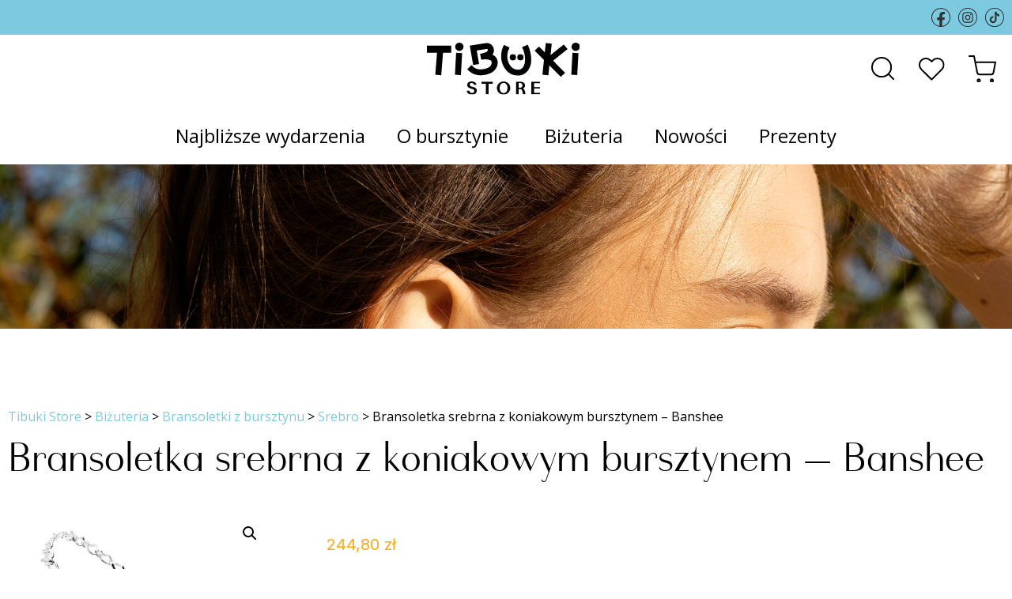

--- FILE ---
content_type: text/html; charset=UTF-8
request_url: https://tibuki.store/produkt/bransoletka-srebrna-z-koniakowym-bursztynem-banshee/
body_size: 11939
content:
<!doctype html>
<html lang="pl-PL">
<head>
	<meta charset="UTF-8" />
	<meta name="viewport" content="width=device-width, initial-scale=1" />
	<link rel="profile" href="https://gmpg.org/xfn/11" />
	<meta name='robots' content='index, follow, max-image-preview:large, max-snippet:-1, max-video-preview:-1' />

	<!-- This site is optimized with the Yoast SEO plugin v19.9 - https://yoast.com/wordpress/plugins/seo/ -->
	<title>Bransoletka srebrna z koniakowym bursztynem - Banshee - Tibuki Store</title>
	<meta name="description" content="Bransoletka srebrna z koniakowym bursztynem - Banshee - Tibuki.store ⭐ Nowoczesne i modne wzornictwo ✔ Wyjątkowa biżuteria ✔ Oryginalny produkt ⭐ Sprawdź i kup teraz!" />
	<link rel="canonical" href="https://tibuki.store/produkt/bransoletka-srebrna-z-koniakowym-bursztynem-banshee/" />
	<meta property="og:locale" content="pl_PL" />
	<meta property="og:type" content="article" />
	<meta property="og:title" content="Bransoletka srebrna z koniakowym bursztynem - Banshee - Tibuki Store" />
	<meta property="og:description" content="Bransoletka srebrna z koniakowym bursztynem - Banshee - Tibuki.store ⭐ Nowoczesne i modne wzornictwo ✔ Wyjątkowa biżuteria ✔ Oryginalny produkt ⭐ Sprawdź i kup teraz!" />
	<meta property="og:url" content="https://tibuki.store/produkt/bransoletka-srebrna-z-koniakowym-bursztynem-banshee/" />
	<meta property="og:site_name" content="Tibuki Store" />
	<meta property="article:modified_time" content="2026-01-04T22:02:41+00:00" />
	<meta property="og:image" content="https://tibuki.store/wp-content/uploads/2022/01/TI0051B-koniak.jpg" />
	<meta property="og:image:width" content="1200" />
	<meta property="og:image:height" content="1200" />
	<meta property="og:image:type" content="image/jpeg" />
	<meta name="twitter:card" content="summary_large_image" />
	<script type="application/ld+json" class="yoast-schema-graph">{"@context":"https://schema.org","@graph":[{"@type":"WebPage","@id":"https://tibuki.store/produkt/bransoletka-srebrna-z-koniakowym-bursztynem-banshee/","url":"https://tibuki.store/produkt/bransoletka-srebrna-z-koniakowym-bursztynem-banshee/","name":"Bransoletka srebrna z koniakowym bursztynem - Banshee - Tibuki Store","isPartOf":{"@id":"https://tibuki.store/#website"},"primaryImageOfPage":{"@id":"https://tibuki.store/produkt/bransoletka-srebrna-z-koniakowym-bursztynem-banshee/#primaryimage"},"image":{"@id":"https://tibuki.store/produkt/bransoletka-srebrna-z-koniakowym-bursztynem-banshee/#primaryimage"},"thumbnailUrl":"https://tibuki.store/wp-content/uploads/2022/01/TI0051B-koniak.jpg","datePublished":"2022-01-10T19:58:36+00:00","dateModified":"2026-01-04T22:02:41+00:00","description":"Bransoletka srebrna z koniakowym bursztynem - Banshee - Tibuki.store ⭐ Nowoczesne i modne wzornictwo ✔ Wyjątkowa biżuteria ✔ Oryginalny produkt ⭐ Sprawdź i kup teraz!","breadcrumb":{"@id":"https://tibuki.store/produkt/bransoletka-srebrna-z-koniakowym-bursztynem-banshee/#breadcrumb"},"inLanguage":"pl-PL","potentialAction":[{"@type":"ReadAction","target":["https://tibuki.store/produkt/bransoletka-srebrna-z-koniakowym-bursztynem-banshee/"]}]},{"@type":"ImageObject","inLanguage":"pl-PL","@id":"https://tibuki.store/produkt/bransoletka-srebrna-z-koniakowym-bursztynem-banshee/#primaryimage","url":"https://tibuki.store/wp-content/uploads/2022/01/TI0051B-koniak.jpg","contentUrl":"https://tibuki.store/wp-content/uploads/2022/01/TI0051B-koniak.jpg","width":1200,"height":1200},{"@type":"BreadcrumbList","@id":"https://tibuki.store/produkt/bransoletka-srebrna-z-koniakowym-bursztynem-banshee/#breadcrumb","itemListElement":[{"@type":"ListItem","position":1,"name":"Strona główna","item":"https://tibuki.store/"},{"@type":"ListItem","position":2,"name":"Bransoletka srebrna z koniakowym bursztynem &#8211; Banshee"}]},{"@type":"WebSite","@id":"https://tibuki.store/#website","url":"https://tibuki.store/","name":"Tibuki Store","description":"sklep biżuteria z bursztynem, bransoletki, broszki, kolie, kolczyki bursztyn","potentialAction":[{"@type":"SearchAction","target":{"@type":"EntryPoint","urlTemplate":"https://tibuki.store/?s={search_term_string}"},"query-input":"required name=search_term_string"}],"inLanguage":"pl-PL"}]}</script>
	<!-- / Yoast SEO plugin. -->


<link rel="alternate" type="application/rss+xml" title="Tibuki Store &raquo; Kanał z wpisami" href="https://tibuki.store/feed/" />
<link rel="alternate" type="application/rss+xml" title="Tibuki Store &raquo; Kanał z komentarzami" href="https://tibuki.store/comments/feed/" />
<link rel="alternate" type="application/rss+xml" title="Tibuki Store &raquo; Bransoletka srebrna z koniakowym bursztynem &#8211; Banshee Kanał z komentarzami" href="https://tibuki.store/produkt/bransoletka-srebrna-z-koniakowym-bursztynem-banshee/feed/" />
<link rel="alternate" title="oEmbed (JSON)" type="application/json+oembed" href="https://tibuki.store/wp-json/oembed/1.0/embed?url=https%3A%2F%2Ftibuki.store%2Fprodukt%2Fbransoletka-srebrna-z-koniakowym-bursztynem-banshee%2F" />
<link rel="alternate" title="oEmbed (XML)" type="text/xml+oembed" href="https://tibuki.store/wp-json/oembed/1.0/embed?url=https%3A%2F%2Ftibuki.store%2Fprodukt%2Fbransoletka-srebrna-z-koniakowym-bursztynem-banshee%2F&#038;format=xml" />
<style id='wp-img-auto-sizes-contain-inline-css' type='text/css'>
img:is([sizes=auto i],[sizes^="auto," i]){contain-intrinsic-size:3000px 1500px}
/*# sourceURL=wp-img-auto-sizes-contain-inline-css */
</style>
<style id='wp-emoji-styles-inline-css' type='text/css'>

	img.wp-smiley, img.emoji {
		display: inline !important;
		border: none !important;
		box-shadow: none !important;
		height: 1em !important;
		width: 1em !important;
		margin: 0 0.07em !important;
		vertical-align: -0.1em !important;
		background: none !important;
		padding: 0 !important;
	}
/*# sourceURL=wp-emoji-styles-inline-css */
</style>
<style id='wp-block-library-inline-css' type='text/css'>
:root{--wp-block-synced-color:#7a00df;--wp-block-synced-color--rgb:122,0,223;--wp-bound-block-color:var(--wp-block-synced-color);--wp-editor-canvas-background:#ddd;--wp-admin-theme-color:#007cba;--wp-admin-theme-color--rgb:0,124,186;--wp-admin-theme-color-darker-10:#006ba1;--wp-admin-theme-color-darker-10--rgb:0,107,160.5;--wp-admin-theme-color-darker-20:#005a87;--wp-admin-theme-color-darker-20--rgb:0,90,135;--wp-admin-border-width-focus:2px}@media (min-resolution:192dpi){:root{--wp-admin-border-width-focus:1.5px}}.wp-element-button{cursor:pointer}:root .has-very-light-gray-background-color{background-color:#eee}:root .has-very-dark-gray-background-color{background-color:#313131}:root .has-very-light-gray-color{color:#eee}:root .has-very-dark-gray-color{color:#313131}:root .has-vivid-green-cyan-to-vivid-cyan-blue-gradient-background{background:linear-gradient(135deg,#00d084,#0693e3)}:root .has-purple-crush-gradient-background{background:linear-gradient(135deg,#34e2e4,#4721fb 50%,#ab1dfe)}:root .has-hazy-dawn-gradient-background{background:linear-gradient(135deg,#faaca8,#dad0ec)}:root .has-subdued-olive-gradient-background{background:linear-gradient(135deg,#fafae1,#67a671)}:root .has-atomic-cream-gradient-background{background:linear-gradient(135deg,#fdd79a,#004a59)}:root .has-nightshade-gradient-background{background:linear-gradient(135deg,#330968,#31cdcf)}:root .has-midnight-gradient-background{background:linear-gradient(135deg,#020381,#2874fc)}:root{--wp--preset--font-size--normal:16px;--wp--preset--font-size--huge:42px}.has-regular-font-size{font-size:1em}.has-larger-font-size{font-size:2.625em}.has-normal-font-size{font-size:var(--wp--preset--font-size--normal)}.has-huge-font-size{font-size:var(--wp--preset--font-size--huge)}.has-text-align-center{text-align:center}.has-text-align-left{text-align:left}.has-text-align-right{text-align:right}.has-fit-text{white-space:nowrap!important}#end-resizable-editor-section{display:none}.aligncenter{clear:both}.items-justified-left{justify-content:flex-start}.items-justified-center{justify-content:center}.items-justified-right{justify-content:flex-end}.items-justified-space-between{justify-content:space-between}.screen-reader-text{border:0;clip-path:inset(50%);height:1px;margin:-1px;overflow:hidden;padding:0;position:absolute;width:1px;word-wrap:normal!important}.screen-reader-text:focus{background-color:#ddd;clip-path:none;color:#444;display:block;font-size:1em;height:auto;left:5px;line-height:normal;padding:15px 23px 14px;text-decoration:none;top:5px;width:auto;z-index:100000}html :where(.has-border-color){border-style:solid}html :where([style*=border-top-color]){border-top-style:solid}html :where([style*=border-right-color]){border-right-style:solid}html :where([style*=border-bottom-color]){border-bottom-style:solid}html :where([style*=border-left-color]){border-left-style:solid}html :where([style*=border-width]){border-style:solid}html :where([style*=border-top-width]){border-top-style:solid}html :where([style*=border-right-width]){border-right-style:solid}html :where([style*=border-bottom-width]){border-bottom-style:solid}html :where([style*=border-left-width]){border-left-style:solid}html :where(img[class*=wp-image-]){height:auto;max-width:100%}:where(figure){margin:0 0 1em}html :where(.is-position-sticky){--wp-admin--admin-bar--position-offset:var(--wp-admin--admin-bar--height,0px)}@media screen and (max-width:600px){html :where(.is-position-sticky){--wp-admin--admin-bar--position-offset:0px}}

/*# sourceURL=wp-block-library-inline-css */
</style><style id='global-styles-inline-css' type='text/css'>
:root{--wp--preset--aspect-ratio--square: 1;--wp--preset--aspect-ratio--4-3: 4/3;--wp--preset--aspect-ratio--3-4: 3/4;--wp--preset--aspect-ratio--3-2: 3/2;--wp--preset--aspect-ratio--2-3: 2/3;--wp--preset--aspect-ratio--16-9: 16/9;--wp--preset--aspect-ratio--9-16: 9/16;--wp--preset--color--black: #000000;--wp--preset--color--cyan-bluish-gray: #abb8c3;--wp--preset--color--white: #ffffff;--wp--preset--color--pale-pink: #f78da7;--wp--preset--color--vivid-red: #cf2e2e;--wp--preset--color--luminous-vivid-orange: #ff6900;--wp--preset--color--luminous-vivid-amber: #fcb900;--wp--preset--color--light-green-cyan: #7bdcb5;--wp--preset--color--vivid-green-cyan: #00d084;--wp--preset--color--pale-cyan-blue: #8ed1fc;--wp--preset--color--vivid-cyan-blue: #0693e3;--wp--preset--color--vivid-purple: #9b51e0;--wp--preset--gradient--vivid-cyan-blue-to-vivid-purple: linear-gradient(135deg,rgb(6,147,227) 0%,rgb(155,81,224) 100%);--wp--preset--gradient--light-green-cyan-to-vivid-green-cyan: linear-gradient(135deg,rgb(122,220,180) 0%,rgb(0,208,130) 100%);--wp--preset--gradient--luminous-vivid-amber-to-luminous-vivid-orange: linear-gradient(135deg,rgb(252,185,0) 0%,rgb(255,105,0) 100%);--wp--preset--gradient--luminous-vivid-orange-to-vivid-red: linear-gradient(135deg,rgb(255,105,0) 0%,rgb(207,46,46) 100%);--wp--preset--gradient--very-light-gray-to-cyan-bluish-gray: linear-gradient(135deg,rgb(238,238,238) 0%,rgb(169,184,195) 100%);--wp--preset--gradient--cool-to-warm-spectrum: linear-gradient(135deg,rgb(74,234,220) 0%,rgb(151,120,209) 20%,rgb(207,42,186) 40%,rgb(238,44,130) 60%,rgb(251,105,98) 80%,rgb(254,248,76) 100%);--wp--preset--gradient--blush-light-purple: linear-gradient(135deg,rgb(255,206,236) 0%,rgb(152,150,240) 100%);--wp--preset--gradient--blush-bordeaux: linear-gradient(135deg,rgb(254,205,165) 0%,rgb(254,45,45) 50%,rgb(107,0,62) 100%);--wp--preset--gradient--luminous-dusk: linear-gradient(135deg,rgb(255,203,112) 0%,rgb(199,81,192) 50%,rgb(65,88,208) 100%);--wp--preset--gradient--pale-ocean: linear-gradient(135deg,rgb(255,245,203) 0%,rgb(182,227,212) 50%,rgb(51,167,181) 100%);--wp--preset--gradient--electric-grass: linear-gradient(135deg,rgb(202,248,128) 0%,rgb(113,206,126) 100%);--wp--preset--gradient--midnight: linear-gradient(135deg,rgb(2,3,129) 0%,rgb(40,116,252) 100%);--wp--preset--font-size--small: 13px;--wp--preset--font-size--medium: 20px;--wp--preset--font-size--large: 36px;--wp--preset--font-size--x-large: 42px;--wp--preset--spacing--20: 0.44rem;--wp--preset--spacing--30: 0.67rem;--wp--preset--spacing--40: 1rem;--wp--preset--spacing--50: 1.5rem;--wp--preset--spacing--60: 2.25rem;--wp--preset--spacing--70: 3.38rem;--wp--preset--spacing--80: 5.06rem;--wp--preset--shadow--natural: 6px 6px 9px rgba(0, 0, 0, 0.2);--wp--preset--shadow--deep: 12px 12px 50px rgba(0, 0, 0, 0.4);--wp--preset--shadow--sharp: 6px 6px 0px rgba(0, 0, 0, 0.2);--wp--preset--shadow--outlined: 6px 6px 0px -3px rgb(255, 255, 255), 6px 6px rgb(0, 0, 0);--wp--preset--shadow--crisp: 6px 6px 0px rgb(0, 0, 0);}:where(.is-layout-flex){gap: 0.5em;}:where(.is-layout-grid){gap: 0.5em;}body .is-layout-flex{display: flex;}.is-layout-flex{flex-wrap: wrap;align-items: center;}.is-layout-flex > :is(*, div){margin: 0;}body .is-layout-grid{display: grid;}.is-layout-grid > :is(*, div){margin: 0;}:where(.wp-block-columns.is-layout-flex){gap: 2em;}:where(.wp-block-columns.is-layout-grid){gap: 2em;}:where(.wp-block-post-template.is-layout-flex){gap: 1.25em;}:where(.wp-block-post-template.is-layout-grid){gap: 1.25em;}.has-black-color{color: var(--wp--preset--color--black) !important;}.has-cyan-bluish-gray-color{color: var(--wp--preset--color--cyan-bluish-gray) !important;}.has-white-color{color: var(--wp--preset--color--white) !important;}.has-pale-pink-color{color: var(--wp--preset--color--pale-pink) !important;}.has-vivid-red-color{color: var(--wp--preset--color--vivid-red) !important;}.has-luminous-vivid-orange-color{color: var(--wp--preset--color--luminous-vivid-orange) !important;}.has-luminous-vivid-amber-color{color: var(--wp--preset--color--luminous-vivid-amber) !important;}.has-light-green-cyan-color{color: var(--wp--preset--color--light-green-cyan) !important;}.has-vivid-green-cyan-color{color: var(--wp--preset--color--vivid-green-cyan) !important;}.has-pale-cyan-blue-color{color: var(--wp--preset--color--pale-cyan-blue) !important;}.has-vivid-cyan-blue-color{color: var(--wp--preset--color--vivid-cyan-blue) !important;}.has-vivid-purple-color{color: var(--wp--preset--color--vivid-purple) !important;}.has-black-background-color{background-color: var(--wp--preset--color--black) !important;}.has-cyan-bluish-gray-background-color{background-color: var(--wp--preset--color--cyan-bluish-gray) !important;}.has-white-background-color{background-color: var(--wp--preset--color--white) !important;}.has-pale-pink-background-color{background-color: var(--wp--preset--color--pale-pink) !important;}.has-vivid-red-background-color{background-color: var(--wp--preset--color--vivid-red) !important;}.has-luminous-vivid-orange-background-color{background-color: var(--wp--preset--color--luminous-vivid-orange) !important;}.has-luminous-vivid-amber-background-color{background-color: var(--wp--preset--color--luminous-vivid-amber) !important;}.has-light-green-cyan-background-color{background-color: var(--wp--preset--color--light-green-cyan) !important;}.has-vivid-green-cyan-background-color{background-color: var(--wp--preset--color--vivid-green-cyan) !important;}.has-pale-cyan-blue-background-color{background-color: var(--wp--preset--color--pale-cyan-blue) !important;}.has-vivid-cyan-blue-background-color{background-color: var(--wp--preset--color--vivid-cyan-blue) !important;}.has-vivid-purple-background-color{background-color: var(--wp--preset--color--vivid-purple) !important;}.has-black-border-color{border-color: var(--wp--preset--color--black) !important;}.has-cyan-bluish-gray-border-color{border-color: var(--wp--preset--color--cyan-bluish-gray) !important;}.has-white-border-color{border-color: var(--wp--preset--color--white) !important;}.has-pale-pink-border-color{border-color: var(--wp--preset--color--pale-pink) !important;}.has-vivid-red-border-color{border-color: var(--wp--preset--color--vivid-red) !important;}.has-luminous-vivid-orange-border-color{border-color: var(--wp--preset--color--luminous-vivid-orange) !important;}.has-luminous-vivid-amber-border-color{border-color: var(--wp--preset--color--luminous-vivid-amber) !important;}.has-light-green-cyan-border-color{border-color: var(--wp--preset--color--light-green-cyan) !important;}.has-vivid-green-cyan-border-color{border-color: var(--wp--preset--color--vivid-green-cyan) !important;}.has-pale-cyan-blue-border-color{border-color: var(--wp--preset--color--pale-cyan-blue) !important;}.has-vivid-cyan-blue-border-color{border-color: var(--wp--preset--color--vivid-cyan-blue) !important;}.has-vivid-purple-border-color{border-color: var(--wp--preset--color--vivid-purple) !important;}.has-vivid-cyan-blue-to-vivid-purple-gradient-background{background: var(--wp--preset--gradient--vivid-cyan-blue-to-vivid-purple) !important;}.has-light-green-cyan-to-vivid-green-cyan-gradient-background{background: var(--wp--preset--gradient--light-green-cyan-to-vivid-green-cyan) !important;}.has-luminous-vivid-amber-to-luminous-vivid-orange-gradient-background{background: var(--wp--preset--gradient--luminous-vivid-amber-to-luminous-vivid-orange) !important;}.has-luminous-vivid-orange-to-vivid-red-gradient-background{background: var(--wp--preset--gradient--luminous-vivid-orange-to-vivid-red) !important;}.has-very-light-gray-to-cyan-bluish-gray-gradient-background{background: var(--wp--preset--gradient--very-light-gray-to-cyan-bluish-gray) !important;}.has-cool-to-warm-spectrum-gradient-background{background: var(--wp--preset--gradient--cool-to-warm-spectrum) !important;}.has-blush-light-purple-gradient-background{background: var(--wp--preset--gradient--blush-light-purple) !important;}.has-blush-bordeaux-gradient-background{background: var(--wp--preset--gradient--blush-bordeaux) !important;}.has-luminous-dusk-gradient-background{background: var(--wp--preset--gradient--luminous-dusk) !important;}.has-pale-ocean-gradient-background{background: var(--wp--preset--gradient--pale-ocean) !important;}.has-electric-grass-gradient-background{background: var(--wp--preset--gradient--electric-grass) !important;}.has-midnight-gradient-background{background: var(--wp--preset--gradient--midnight) !important;}.has-small-font-size{font-size: var(--wp--preset--font-size--small) !important;}.has-medium-font-size{font-size: var(--wp--preset--font-size--medium) !important;}.has-large-font-size{font-size: var(--wp--preset--font-size--large) !important;}.has-x-large-font-size{font-size: var(--wp--preset--font-size--x-large) !important;}
/*# sourceURL=global-styles-inline-css */
</style>

<style id='classic-theme-styles-inline-css' type='text/css'>
/*! This file is auto-generated */
.wp-block-button__link{color:#fff;background-color:#32373c;border-radius:9999px;box-shadow:none;text-decoration:none;padding:calc(.667em + 2px) calc(1.333em + 2px);font-size:1.125em}.wp-block-file__button{background:#32373c;color:#fff;text-decoration:none}
/*# sourceURL=/wp-includes/css/classic-themes.min.css */
</style>
<link rel='stylesheet' id='contact-form-7-css' href='https://tibuki.store/wp-content/plugins/contact-form-7/includes/css/styles.css?ver=5.6.4' type='text/css' media='all' />
<link rel='stylesheet' id='photoswipe-css' href='https://tibuki.store/wp-content/plugins/woocommerce/assets/css/photoswipe/photoswipe.min.css?ver=7.0.0' type='text/css' media='all' />
<link rel='stylesheet' id='photoswipe-default-skin-css' href='https://tibuki.store/wp-content/plugins/woocommerce/assets/css/photoswipe/default-skin/default-skin.min.css?ver=7.0.0' type='text/css' media='all' />
<link rel='stylesheet' id='woocommerce-layout-css' href='https://tibuki.store/wp-content/plugins/woocommerce/assets/css/woocommerce-layout.css?ver=7.0.0' type='text/css' media='all' />
<link rel='stylesheet' id='woocommerce-smallscreen-css' href='https://tibuki.store/wp-content/plugins/woocommerce/assets/css/woocommerce-smallscreen.css?ver=7.0.0' type='text/css' media='only screen and (max-width: 768px)' />
<link rel='stylesheet' id='woocommerce-general-css' href='https://tibuki.store/wp-content/plugins/woocommerce/assets/css/woocommerce.css?ver=7.0.0' type='text/css' media='all' />
<style id='woocommerce-inline-inline-css' type='text/css'>
.woocommerce form .form-row .required { visibility: visible; }
/*# sourceURL=woocommerce-inline-inline-css */
</style>
<link rel='preload' as='font' type='font/woff2' crossorigin='anonymous' id='tinvwl-webfont-font-css' href='https://tibuki.store/wp-content/plugins/ti-woocommerce-wishlist/assets/fonts/tinvwl-webfont.woff2?ver=xu2uyi'  media='all' />
<link rel='stylesheet' id='tinvwl-webfont-css' href='https://tibuki.store/wp-content/plugins/ti-woocommerce-wishlist/assets/css/webfont.min.css?ver=2.0.8' type='text/css' media='all' />
<link rel='stylesheet' id='tinvwl-css' href='https://tibuki.store/wp-content/plugins/ti-woocommerce-wishlist/assets/css/public.min.css?ver=2.0.8' type='text/css' media='all' />
<link rel='stylesheet' id='twentynineteen-style-css' href='https://tibuki.store/wp-content/themes/tibuki/style.css?ver=1.0' type='text/css' media='all' />
<link rel='stylesheet' id='twentynineteen-print-style-css' href='https://tibuki.store/wp-content/themes/tibuki/print.css?ver=1.0' type='text/css' media='print' />
<link rel='stylesheet' id='flexible-shipping-free-shipping-css' href='https://tibuki.store/wp-content/plugins/flexible-shipping/assets/dist/css/free-shipping.css?ver=6.5.3.2' type='text/css' media='all' />
<script type="text/javascript" src="https://tibuki.store/wp-includes/js/jquery/jquery.min.js?ver=3.7.1" id="jquery-core-js"></script>
<script type="text/javascript" src="https://tibuki.store/wp-includes/js/jquery/jquery-migrate.min.js?ver=3.4.1" id="jquery-migrate-js"></script>
<link rel="https://api.w.org/" href="https://tibuki.store/wp-json/" /><link rel="alternate" title="JSON" type="application/json" href="https://tibuki.store/wp-json/wp/v2/product/862" /><link rel="EditURI" type="application/rsd+xml" title="RSD" href="https://tibuki.store/xmlrpc.php?rsd" />
<meta name="generator" content="WordPress 6.9" />
<meta name="generator" content="WooCommerce 7.0.0" />
<link rel='shortlink' href='https://tibuki.store/?p=862' />
	<noscript><style>.woocommerce-product-gallery{ opacity: 1 !important; }</style></noscript>
		<link rel="icon" href="/wp-content/themes/tibuki/images/favicon.png" type="image/png" />
	<link rel="preconnect" href="https://fonts.googleapis.com">
	<link rel="preconnect" href="https://fonts.gstatic.com" crossorigin>
	<link href="https://fonts.googleapis.com/css2?family=Open+Sans:wght@400;600;700&family=Inter&display=swap" rel="stylesheet"> 
	<link href="/wp-content/themes/tibuki/stylesheet.css" rel="stylesheet" type="text/css" />
	<link href="https://cdn.jsdelivr.net/npm/slick-carousel@1.8.1/slick/slick.css" rel="stylesheet" type="text/css">
	<script src="https://cdn.jsdelivr.net/npm/slick-carousel@1.8.1/slick/slick.min.js"></script>
	<link rel="stylesheet" href="https://cdn.jsdelivr.net/gh/fancyapps/fancybox@3.5.7/dist/jquery.fancybox.min.css" />
	<script src="https://cdn.jsdelivr.net/gh/fancyapps/fancybox@3.5.7/dist/jquery.fancybox.min.js"></script>
	<script>
	jQuery(document).ready(function($) { $('#nav-icon').click(function(){ $(this).toggleClass('open');	if($("#nav-icon").hasClass("open")) { $("#mobile-menu").show();	} else { $("#mobile-menu").hide(); }});
	$('#menu a').on('click', function (e) { if ($(window).width() < 1020) {	$('#nav-icon').toggleClass('open');	if($("#nav-icon").hasClass("open")) { $("#mobile-menu").show();	} else { $("#mobile-menu").hide(); }}});});
	</script>
	<script>jQuery(document).ready(function($) { $('.bestsellersSlide').slick({
  infinite: true,
  slidesToShow: 4,
  slidesToScroll: 1,
  autoplay: true,
  autoplaySpeed: 2000,
  arrows: false,
  pauseOnHover: true,
  responsive: [
    {
      breakpoint: 1024,
      settings: {
        slidesToShow: 3,
        slidesToScroll: 1,
      }
    },
    {
      breakpoint: 800,
      settings: {
        slidesToShow: 2,
        slidesToScroll: 1
      }
    },
    {
      breakpoint: 480,
      settings: {
        slidesToShow: 1,
        slidesToScroll: 1
      }
    }
	]
});
});</script>
<script>
		jQuery(document).ready(function($) {
		
		$(function() {
			var header = $("#topbar");
			$(window).scroll(function() {
				var scroll = $(window).scrollTop();

				if (scroll >= 200) {
					header.removeClass('clearHeader').addClass("fixedHeader");
				} else {
					header.removeClass("fixedHeader").addClass('clearHeader');
				}
			});
		});
		$('.searchForm').hide();
		$('#searchOpen').click(function(){
			$('.searchForm').show();
			$('#searchOpen').hide();
		});
		});
	</script>
<!-- Google tag (gtag.js) -->
<script async src="https://www.googletagmanager.com/gtag/js?id=G-C78N0FBL2H"></script>
<script>
  window.dataLayer = window.dataLayer || [];
  function gtag(){dataLayer.push(arguments);}
  gtag('js', new Date());

  gtag('config', 'G-C78N0FBL2H');
</script>
<script type='application/ld+json'>
{
"@context": "http://www.schema.org",
"@type": "Organization",
"name": "Tibuki Store Biżuteria z bursztynu",
"legalName": "Tibuki Store Paweł Olszak",
"url": "https://tibuki.store",
"image": "https://tibuki.store/wp-content/themes/tibuki/images/logo.svg",
"logo": "https://tibuki.store/wp-content/themes/tibuki/images/logo.svg",
"telephone": "601559168",
"email": "tibukistore@gmail.com",
"vatID": "5842415690",
"address": [
{
"type": "PostalAddress",
"addressLocality": "Gdańsk",
"streetAddress": "Alfreda Nobla 6",
"postalCode": "80-172",
"addressCountry": "Polska",
"addressRegion": "Pomorskie"
}]
}
</script>
</head>

<body data-rsssl=1 class="wp-singular product-template-default single single-product postid-862 wp-embed-responsive wp-theme-tibuki theme-tibuki woocommerce woocommerce-page woocommerce-no-js tinvwl-theme-style singular image-filters-enabled">
<div id="page" class="site nonhomeSite">

		<div id="topbar"><div id="sbar"><div class="box flex flexEnd"><a href="https://www.facebook.com/tibuki.store"><img src="/wp-content/themes/tibuki/images/sc1.svg"></a> <a href="https://www.instagram.com/tibuki.store/"><img src="/wp-content/themes/tibuki/images/sc2.svg"></a> <a href="https://www.tiktok.com/@tibuki.store"><img src="/wp-content/themes/tibuki/images/sc3.svg"></a> </div></div><div class="box flex flexVcenter"><div class="topSide desktop"></div><div class="logo"><a href="/"><img src="/wp-content/themes/tibuki/images/logo.svg" alt="Biżuteria z bursztynu Tibuki.store"></a></div><div class="topSide flex flexEnd"><div class="searchForm"><form action="/" method="get"><input type="text" name="s" placeholder="Szukaj ..."><button type="submit"><img src="/wp-content/themes/tibuki/images/search.svg"></button></form></div><a id="searchOpen"><img src="/wp-content/themes/tibuki/images/search.svg"></a><a href="/ulubione/"><img src="/wp-content/themes/tibuki/images/heart.svg"></a><a href="/koszyk/" class="cartWrap"><img src="/wp-content/themes/tibuki/images/cart.svg"></a><div id="hamburger" class="mobileX"><div id="nav-icon"><span></span><span></span><span></span></div></div></div></div><div class="box flex flexCenter desktop"><div id="menu"><ul><li><a href="/najblizsze-wydarzenia/">Najbliższe wydarzenia</a></li><li><a href="/o-bursztynie/">O bursztynie</a></li>
		<li><a href="https://tibuki.store/kategoria-produktu/bizuteria/">Biżuteria</a><ul><li><a href="https://tibuki.store/kategoria-produktu/bizuteria/bransoletki/">Bransoletki z bursztynu</a><ul><li><a href="https://tibuki.store/kategoria-produktu/bizuteria/bransoletki/srebro-bransoletki/">Srebro</a></li><li><a href="https://tibuki.store/kategoria-produktu/bizuteria/bransoletki/srebro-pozlacane-bransoletki/">Srebro pozłacane</a></li></ul></li><li><a href="https://tibuki.store/kategoria-produktu/bizuteria/broszki/">Broszki</a><ul><li><a href="https://tibuki.store/kategoria-produktu/bizuteria/broszki/srebro-broszki/">Srebro</a></li><li><a href="https://tibuki.store/kategoria-produktu/bizuteria/broszki/srebro-pozlacane-broszki/">Srebro pozłacane</a></li></ul></li><li><a href="https://tibuki.store/kategoria-produktu/bizuteria/kolczyki/">Kolczyki z bursztynu</a><ul><li><a href="https://tibuki.store/kategoria-produktu/bizuteria/kolczyki/srebro-kolczyki/">Srebro</a></li><li><a href="https://tibuki.store/kategoria-produktu/bizuteria/kolczyki/srebro-pozlacane-kolczyki/">Srebro pozłacane</a></li></ul></li><li><a href="https://tibuki.store/kategoria-produktu/bizuteria/kolie/">Kolie</a><ul><li><a href="https://tibuki.store/kategoria-produktu/bizuteria/kolie/srebro-kolie/">Srebro</a></li><li><a href="https://tibuki.store/kategoria-produktu/bizuteria/kolie/srebro-pozlacane-kolie/">Srebro pozłacane</a></li></ul></li><li><a href="https://tibuki.store/kategoria-produktu/bizuteria/lancuszki/">Łańcuszki</a><ul><li><a href="https://tibuki.store/kategoria-produktu/bizuteria/lancuszki/srebro/">Srebro</a></li><li><a href="https://tibuki.store/kategoria-produktu/bizuteria/lancuszki/srebro-pozlacane/">Srebro pozłacane</a></li></ul></li><li><a href="https://tibuki.store/kategoria-produktu/bizuteria/pierscionki/">Pierścionki</a><ul><li><a href="https://tibuki.store/kategoria-produktu/bizuteria/pierscionki/srebrno/">Srebrno</a></li><li><a href="https://tibuki.store/kategoria-produktu/bizuteria/pierscionki/srebrno-pozlacane/">Srebrno pozłacane</a></li></ul></li><li><a href="https://tibuki.store/kategoria-produktu/bizuteria/zawieszki/">Zawieszki z bursztynu</a><ul><li><a href="https://tibuki.store/kategoria-produktu/bizuteria/zawieszki/srebro-zawieszki/">Srebro</a></li><li><a href="https://tibuki.store/kategoria-produktu/bizuteria/zawieszki/srebro-pozlacane-zawieszki/">Srebro pozłacane</a></li></ul></li></ul></li><li><a href="https://tibuki.store/kategoria-produktu/nowosci/">Nowości</a></li><li><a href="https://tibuki.store/kategoria-produktu/prezenty/">Prezenty</a></li>		
				</ul></div></div>
		</div>
		<div id="mobile-menu" class="mobileX"><div id="menu"><ul><li><a href="/najblizsze-wydarzenia/">Najbliższe wydarzenia</a></li><li><a href="/o-bursztynie/">O bursztynie</a></li><li><a href="https://tibuki.store/kategoria-produktu/bizuteria/">Biżuteria</a></li><li><a href="https://tibuki.store/kategoria-produktu/nowosci/">Nowości</a></li><li><a href="https://tibuki.store/kategoria-produktu/prezenty/">Prezenty</a></li></ul></div></div>
		<div id="header" class="nonhome"><img src="https://tibuki.store/wp-content/uploads/2022/09/TibukiIndex-1.jpg"></div>
	<section id="primary" class="content-area">
		<div class="box">

									<!-- Breadcrumb NavXT 7.1.0 -->
<span property="itemListElement" typeof="ListItem"><a property="item" typeof="WebPage" title="Przejdź do Tibuki Store." href="https://tibuki.store" class="home" ><span property="name">Tibuki Store</span></a><meta property="position" content="1"></span> &gt; <span property="itemListElement" typeof="ListItem"><a property="item" typeof="WebPage" title="Go to the Biżuteria Category archives." href="https://tibuki.store/kategoria-produktu/bizuteria/" class="taxonomy product_cat" ><span property="name">Biżuteria</span></a><meta property="position" content="2"></span> &gt; <span property="itemListElement" typeof="ListItem"><a property="item" typeof="WebPage" title="Go to the Bransoletki z bursztynu Category archives." href="https://tibuki.store/kategoria-produktu/bizuteria/bransoletki/" class="taxonomy product_cat" ><span property="name">Bransoletki z bursztynu</span></a><meta property="position" content="3"></span> &gt; <span property="itemListElement" typeof="ListItem"><a property="item" typeof="WebPage" title="Go to the Srebro Category archives." href="https://tibuki.store/kategoria-produktu/bizuteria/bransoletki/srebro-bransoletki/" class="taxonomy product_cat" ><span property="name">Srebro</span></a><meta property="position" content="4"></span> &gt; <span property="itemListElement" typeof="ListItem"><span property="name" class="post post-product current-item">Bransoletka srebrna z koniakowym bursztynem &#8211; Banshee</span><meta property="url" content="https://tibuki.store/produkt/bransoletka-srebrna-z-koniakowym-bursztynem-banshee/"><meta property="position" content="5"></span>		
				<div class="nag"><h1>Bransoletka srebrna z koniakowym bursztynem &#8211; Banshee</h1></div>
					

				<div class="woocommerce">			<div class="single-product" data-product-page-preselected-id="0">
				<div class="woocommerce-notices-wrapper"></div><div id="product-862" class="entry product type-product post-862 status-publish first instock product_cat-bransoletki product_cat-srebro-bransoletki has-post-thumbnail shipping-taxable purchasable product-type-simple">

	<div class="woocommerce-product-gallery woocommerce-product-gallery--with-images woocommerce-product-gallery--columns-4 images" data-columns="4" style="opacity: 0; transition: opacity .25s ease-in-out;">
	<figure class="woocommerce-product-gallery__wrapper">
		<div data-thumb="https://tibuki.store/wp-content/uploads/2022/01/TI0051B-koniak-100x100.jpg" data-thumb-alt="" class="woocommerce-product-gallery__image"><a href="https://tibuki.store/wp-content/uploads/2022/01/TI0051B-koniak.jpg"><img fetchpriority="high" decoding="async" width="600" height="600" src="https://tibuki.store/wp-content/uploads/2022/01/TI0051B-koniak-600x600.jpg" class="wp-post-image" alt="Bransoletka srebrna z koniakowym bursztynem - Banshee" title="Bransoletka srebrna z koniakowym bursztynem - Banshee" data-caption="" data-src="https://tibuki.store/wp-content/uploads/2022/01/TI0051B-koniak.jpg" data-large_image="https://tibuki.store/wp-content/uploads/2022/01/TI0051B-koniak.jpg" data-large_image_width="1200" data-large_image_height="1200" srcset="https://tibuki.store/wp-content/uploads/2022/01/TI0051B-koniak-600x600.jpg 600w, https://tibuki.store/wp-content/uploads/2022/01/TI0051B-koniak-300x300.jpg 300w, https://tibuki.store/wp-content/uploads/2022/01/TI0051B-koniak-1024x1024.jpg 1024w, https://tibuki.store/wp-content/uploads/2022/01/TI0051B-koniak-150x150.jpg 150w, https://tibuki.store/wp-content/uploads/2022/01/TI0051B-koniak-768x768.jpg 768w, https://tibuki.store/wp-content/uploads/2022/01/TI0051B-koniak-100x100.jpg 100w, https://tibuki.store/wp-content/uploads/2022/01/TI0051B-koniak.jpg 1200w" sizes="(max-width: 600px) 100vw, 600px" /></a></div>	</figure>
</div>

	<div class="summary entry-summary">
		<p class="price"><span class="woocommerce-Price-amount amount"><bdi>244,80&nbsp;<span class="woocommerce-Price-currencySymbol">&#122;&#322;</span></bdi></span></p>

	
	<form class="cart" action="" method="post" enctype='multipart/form-data'>
		<div class="tinv-wraper woocommerce tinv-wishlist tinvwl-before-add-to-cart"
	 data-tinvwl_product_id="862">
	<a role="button" tabindex="0" aria-label="Dodaj do ulubionych" class="tinvwl_add_to_wishlist_button tinvwl-icon-heart no-txt addWishList tinvwl-position-before" data-tinv-wl-list="[]" data-tinv-wl-product="862" data-tinv-wl-productvariation="0" data-tinv-wl-productvariations="[0]" data-tinv-wl-producttype="simple" data-tinv-wl-action="add"></a>		<div class="tinvwl-tooltip">Dodaj do ulubionych</div>
</div>

			<div class="quantity">
				<label class="screen-reader-text" for="quantity_696b2f0c00605">Bransoletka srebrna z koniakowym bursztynem - Banshee quantity</label>
		<input
			type="number"
			id="quantity_696b2f0c00605"
			class="input-text qty text"
			step="1"
			min="1"
			max=""
			name="quantity"
			value="1"
			title="Qty"
			size="4"
			placeholder=""
			inputmode="numeric" />
			</div>
	
		<button type="submit" name="add-to-cart" value="862" class="single_add_to_cart_button button alt">Add to cart</button>

			</form>

	
<div class="product_meta">

	
	
		<span class="sku_wrapper">SKU: <span class="sku">TI0051B/S/K</span></span>

	
	<span class="posted_in">Categories: <a href="https://tibuki.store/kategoria-produktu/bizuteria/bransoletki/" rel="tag">Bransoletki z bursztynu</a>, <a href="https://tibuki.store/kategoria-produktu/bizuteria/bransoletki/srebro-bransoletki/" rel="tag">Srebro</a></span>

	
</div>
		<p>TIBUKI &#8211; BANSHEE<br />
Bransoletka.<br />
Kolor: koniak<br />
Długość (maksymalna): 20cm<br />
Szerokość (zawieszki): 1,3cm</p>
<ul>
<li>srebro &#8211; próba 925</li>
<li>bursztyn bałtycki</li>
<li>zawiera logo Tibuki na produkcie</li>
<li>wyrób zapakowany w firmowe pudełko</li>
</ul>
	</div>
	
	
	<section class="related products">

					<h2>Related products</h2>
				
		<div class="flex">

			
					<div class="produkt"><div class="fav"><div class="tinv-wraper woocommerce tinv-wishlist tinvwl-shortcode-add-to-cart"
	 data-tinvwl_product_id="320">
	<a role="button" tabindex="0" aria-label="Dodaj do ulubionych" class="tinvwl_add_to_wishlist_button tinvwl-icon-heart no-txt addWishList tinvwl-position-before" data-tinv-wl-list="[]" data-tinv-wl-product="320" data-tinv-wl-productvariation="0" data-tinv-wl-productvariations="[0]" data-tinv-wl-producttype="simple" data-tinv-wl-action="add"></a>		<div class="tinvwl-tooltip">Dodaj do ulubionych</div>
</div>
</div>
<a href="https://tibuki.store/produkt/bransoletka-srebrna-z-zielonym-bursztynem-wraith/"><div class="img"><img decoding="async" src="https://tibuki.store/wp-content/uploads/2021/12/TI0050B-zielony.jpg" alt="Bransoletka srebrna z zielonym bursztynem &#8211; Wraith"></div><div class="title">Bransoletka srebrna z zielonym bursztynem &#8211; Wraith</div></a><div class="prodPrice"><span class="woocommerce-Price-amount amount"><bdi>222,00&nbsp;<span class="woocommerce-Price-currencySymbol">&#122;&#322;</span></bdi></span></div>
<div class="zobaczProdukt"><a href="https://tibuki.store/produkt/bransoletka-srebrna-z-zielonym-bursztynem-wraith/"><div class="button">Zobacz produkt</div></a></div>
</div>

			
					<div class="produkt"><div class="fav"><div class="tinv-wraper woocommerce tinv-wishlist tinvwl-shortcode-add-to-cart"
	 data-tinvwl_product_id="314">
	<a role="button" tabindex="0" aria-label="Dodaj do ulubionych" class="tinvwl_add_to_wishlist_button tinvwl-icon-heart no-txt addWishList tinvwl-position-before" data-tinv-wl-list="[]" data-tinv-wl-product="314" data-tinv-wl-productvariation="0" data-tinv-wl-productvariations="[0]" data-tinv-wl-producttype="simple" data-tinv-wl-action="add"></a>		<div class="tinvwl-tooltip">Dodaj do ulubionych</div>
</div>
</div>
<a href="https://tibuki.store/produkt/bransoletka-srebrna-z-koniakowym-bursztynem-swallow/"><div class="img"><img decoding="async" src="https://tibuki.store/wp-content/uploads/2021/12/TI0053B-koniak.jpg" alt="Bransoletka srebrna z koniakowym bursztynem &#8211; Swallow"></div><div class="title">Bransoletka srebrna z koniakowym bursztynem &#8211; Swallow</div></a><div class="prodPrice"><span class="woocommerce-Price-amount amount"><bdi>210,00&nbsp;<span class="woocommerce-Price-currencySymbol">&#122;&#322;</span></bdi></span></div>
<div class="zobaczProdukt"><a href="https://tibuki.store/produkt/bransoletka-srebrna-z-koniakowym-bursztynem-swallow/"><div class="button">Zobacz produkt</div></a></div>
</div>

			
					<div class="produkt"><div class="fav"><div class="tinv-wraper woocommerce tinv-wishlist tinvwl-shortcode-add-to-cart"
	 data-tinvwl_product_id="884">
	<a role="button" tabindex="0" aria-label="Dodaj do ulubionych" class="tinvwl_add_to_wishlist_button tinvwl-icon-heart no-txt addWishList tinvwl-position-before" data-tinv-wl-list="[]" data-tinv-wl-product="884" data-tinv-wl-productvariation="0" data-tinv-wl-productvariations="[0]" data-tinv-wl-producttype="simple" data-tinv-wl-action="add"></a>		<div class="tinvwl-tooltip">Dodaj do ulubionych</div>
</div>
</div>
<a href="https://tibuki.store/produkt/bransoletka-srebrna-pozlacana-z-wisniowym-bursztynem-swallow/"><div class="img"><img decoding="async" src="https://tibuki.store/wp-content/uploads/2022/01/TI0053B-wisnia.jpg" alt="Bransoletka srebrna pozłacana z wiśniowym bursztynem – Swallow"></div><div class="title">Bransoletka srebrna pozłacana z wiśniowym bursztynem – Swallow</div></a><div class="prodPrice"><span class="woocommerce-Price-amount amount"><bdi>331,20&nbsp;<span class="woocommerce-Price-currencySymbol">&#122;&#322;</span></bdi></span></div>
<div class="zobaczProdukt"><a href="https://tibuki.store/produkt/bransoletka-srebrna-pozlacana-z-wisniowym-bursztynem-swallow/"><div class="button">Zobacz produkt</div></a></div>
</div>

			
					<div class="produkt"><div class="fav"><div class="tinv-wraper woocommerce tinv-wishlist tinvwl-shortcode-add-to-cart"
	 data-tinvwl_product_id="878">
	<a role="button" tabindex="0" aria-label="Dodaj do ulubionych" class="tinvwl_add_to_wishlist_button tinvwl-icon-heart no-txt addWishList tinvwl-position-before" data-tinv-wl-list="[]" data-tinv-wl-product="878" data-tinv-wl-productvariation="0" data-tinv-wl-productvariations="[0]" data-tinv-wl-producttype="simple" data-tinv-wl-action="add"></a>		<div class="tinvwl-tooltip">Dodaj do ulubionych</div>
</div>
</div>
<a href="https://tibuki.store/produkt/bransoletka-srebrna-z-koniakowym-bursztynem-kitten/"><div class="img"><img decoding="async" src="https://tibuki.store/wp-content/uploads/2022/01/TI0059B-koniak.jpg" alt="Bransoletka srebrna z koniakowym bursztynem &#8211; Kitten"></div><div class="title">Bransoletka srebrna z koniakowym bursztynem &#8211; Kitten</div></a><div class="prodPrice"><span class="woocommerce-Price-amount amount"><bdi>280,80&nbsp;<span class="woocommerce-Price-currencySymbol">&#122;&#322;</span></bdi></span></div>
<div class="zobaczProdukt"><a href="https://tibuki.store/produkt/bransoletka-srebrna-z-koniakowym-bursztynem-kitten/"><div class="button">Zobacz produkt</div></a></div>
</div>

			
		<div class="produkt"></div><div class="produkt"></div><div class="produkt"></div><div class="produkt"></div><div class="produkt"></div><div class="produkt"></div>
</div>

	</section>
	</div>

			</div>
			</div>					


				
		</div>
	</section>


	<section id="kontakt">
			<div class="box alignCenter"><img src="/wp-content/themes/tibuki/images/logo.svg"></div><br><br>
			<div class="box flex">
				<div class="foot"><b>Zakładki</b><br><br><a href="https://tibuki.store/sklep/">Sklep</a><br><a href="https://tibuki.store/sklep/">Kategorie</a><br><a href="https://tibuki.store/kontakt/">Kontakt</a><br><a href="https://tibuki.store/regulamin-sklepu/">Regulamin sklepu</a></div>
				<div class="foot"><b>Tibuki Store Biżuteria z bursztynu</b><br><br>Alfreda Nobla 6, 80-172 Gdańsk<br><br>tibukistore@gmail.com<br />
Sprzedaż detaliczna: +48 601559168<br />
Sprzedaż hurtowa: +48 696028982<br><br>NIP: 5842415690, REGON: 220217864</div>
				<div class="foot"><b>Zapisz się do newslettera</b><br><br>Otrzymuj informacje o nowościach oraz promocjach<div role="form" class="wpcf7" id="wpcf7-f15-o1" lang="pl-PL" dir="ltr">
<div class="screen-reader-response"><p role="status" aria-live="polite" aria-atomic="true"></p> <ul></ul></div>
<form action="/produkt/bransoletka-srebrna-z-koniakowym-bursztynem-banshee/#wpcf7-f15-o1" method="post" class="wpcf7-form init" novalidate="novalidate" data-status="init">
<div style="display: none;">
<input type="hidden" name="_wpcf7" value="15" />
<input type="hidden" name="_wpcf7_version" value="5.6.4" />
<input type="hidden" name="_wpcf7_locale" value="pl_PL" />
<input type="hidden" name="_wpcf7_unit_tag" value="wpcf7-f15-o1" />
<input type="hidden" name="_wpcf7_container_post" value="0" />
<input type="hidden" name="_wpcf7_posted_data_hash" value="" />
</div>
<p><span class="wpcf7-form-control-wrap" data-name="your-email"><input type="email" name="your-email" value="" size="40" class="wpcf7-form-control wpcf7-text wpcf7-email wpcf7-validates-as-required wpcf7-validates-as-email" aria-required="true" aria-invalid="false" placeholder="E-mail" /></span></p>
<div class="alignRight"><input type="submit" value="Zapisz się" class="wpcf7-form-control has-spinner wpcf7-submit button" /></div>
<div class="wpcf7-response-output" aria-hidden="true"></div></form></div></div>
				<div class="foot alignRight socialBig"><a href="https://www.facebook.com/tibuki.store"><img src="/wp-content/themes/tibuki/images/sc1.svg"></a><br><a href="https://www.instagram.com/tibuki.store/"><img src="/wp-content/themes/tibuki/images/sc2.svg"></a> <br><a href="https://www.tiktok.com/@tibuki.store"><img src="/wp-content/themes/tibuki/images/sc3.svg"></a></div>
			</div>	
		</section>

</div><!-- #page -->

<script type="speculationrules">
{"prefetch":[{"source":"document","where":{"and":[{"href_matches":"/*"},{"not":{"href_matches":["/wp-*.php","/wp-admin/*","/wp-content/uploads/*","/wp-content/*","/wp-content/plugins/*","/wp-content/themes/tibuki/*","/*\\?(.+)"]}},{"not":{"selector_matches":"a[rel~=\"nofollow\"]"}},{"not":{"selector_matches":".no-prefetch, .no-prefetch a"}}]},"eagerness":"conservative"}]}
</script>
<script type="application/ld+json">{"@context":"https:\/\/schema.org\/","@type":"Product","@id":"https:\/\/tibuki.store\/produkt\/bransoletka-srebrna-z-koniakowym-bursztynem-banshee\/#product","name":"Bransoletka srebrna z koniakowym bursztynem - Banshee","url":"https:\/\/tibuki.store\/produkt\/bransoletka-srebrna-z-koniakowym-bursztynem-banshee\/","description":"TIBUKI - BANSHEE\r\nBransoletka.\r\nKolor: koniak\r\nD\u0142ugo\u015b\u0107 (maksymalna): 20cm\r\nSzeroko\u015b\u0107 (zawieszki): 1,3cm\r\n\r\n \tsrebro - pr\u00f3ba 925\r\n \tbursztyn ba\u0142tycki\r\n \tzawiera logo Tibuki na produkcie\r\n \twyr\u00f3b zapakowany w firmowe pude\u0142ko","image":"https:\/\/tibuki.store\/wp-content\/uploads\/2022\/01\/TI0051B-koniak.jpg","sku":"TI0051B\/S\/K","offers":[{"@type":"Offer","price":"244.80","priceValidUntil":"2027-12-31","priceSpecification":{"price":"244.80","priceCurrency":"PLN","valueAddedTaxIncluded":"false"},"priceCurrency":"PLN","availability":"http:\/\/schema.org\/InStock","url":"https:\/\/tibuki.store\/produkt\/bransoletka-srebrna-z-koniakowym-bursztynem-banshee\/","seller":{"@type":"Organization","name":"Tibuki Store","url":"https:\/\/tibuki.store"}}]}</script>
<div class="pswp" tabindex="-1" role="dialog" aria-hidden="true">
	<div class="pswp__bg"></div>
	<div class="pswp__scroll-wrap">
		<div class="pswp__container">
			<div class="pswp__item"></div>
			<div class="pswp__item"></div>
			<div class="pswp__item"></div>
		</div>
		<div class="pswp__ui pswp__ui--hidden">
			<div class="pswp__top-bar">
				<div class="pswp__counter"></div>
				<button class="pswp__button pswp__button--close" aria-label="Close (Esc)"></button>
				<button class="pswp__button pswp__button--share" aria-label="Share"></button>
				<button class="pswp__button pswp__button--fs" aria-label="Toggle fullscreen"></button>
				<button class="pswp__button pswp__button--zoom" aria-label="Zoom in/out"></button>
				<div class="pswp__preloader">
					<div class="pswp__preloader__icn">
						<div class="pswp__preloader__cut">
							<div class="pswp__preloader__donut"></div>
						</div>
					</div>
				</div>
			</div>
			<div class="pswp__share-modal pswp__share-modal--hidden pswp__single-tap">
				<div class="pswp__share-tooltip"></div>
			</div>
			<button class="pswp__button pswp__button--arrow--left" aria-label="Previous (arrow left)"></button>
			<button class="pswp__button pswp__button--arrow--right" aria-label="Next (arrow right)"></button>
			<div class="pswp__caption">
				<div class="pswp__caption__center"></div>
			</div>
		</div>
	</div>
</div>
	<script type="text/javascript">
		(function () {
			var c = document.body.className;
			c = c.replace(/woocommerce-no-js/, 'woocommerce-js');
			document.body.className = c;
		})();
	</script>
	<script type="text/javascript" src="https://tibuki.store/wp-content/plugins/contact-form-7/includes/swv/js/index.js?ver=5.6.4" id="swv-js"></script>
<script type="text/javascript" id="contact-form-7-js-extra">
/* <![CDATA[ */
var wpcf7 = {"api":{"root":"https://tibuki.store/wp-json/","namespace":"contact-form-7/v1"}};
//# sourceURL=contact-form-7-js-extra
/* ]]> */
</script>
<script type="text/javascript" src="https://tibuki.store/wp-content/plugins/contact-form-7/includes/js/index.js?ver=5.6.4" id="contact-form-7-js"></script>
<script type="text/javascript" src="https://tibuki.store/wp-content/plugins/woocommerce/assets/js/jquery-blockui/jquery.blockUI.min.js?ver=2.7.0-wc.7.0.0" id="jquery-blockui-js"></script>
<script type="text/javascript" id="wc-add-to-cart-js-extra">
/* <![CDATA[ */
var wc_add_to_cart_params = {"ajax_url":"/wp-admin/admin-ajax.php","wc_ajax_url":"/?wc-ajax=%%endpoint%%","i18n_view_cart":"View cart","cart_url":"https://tibuki.store/koszyk/","is_cart":"","cart_redirect_after_add":"no"};
//# sourceURL=wc-add-to-cart-js-extra
/* ]]> */
</script>
<script type="text/javascript" src="https://tibuki.store/wp-content/plugins/woocommerce/assets/js/frontend/add-to-cart.min.js?ver=7.0.0" id="wc-add-to-cart-js"></script>
<script type="text/javascript" src="https://tibuki.store/wp-content/plugins/woocommerce/assets/js/zoom/jquery.zoom.min.js?ver=1.7.21-wc.7.0.0" id="zoom-js"></script>
<script type="text/javascript" src="https://tibuki.store/wp-content/plugins/woocommerce/assets/js/flexslider/jquery.flexslider.min.js?ver=2.7.2-wc.7.0.0" id="flexslider-js"></script>
<script type="text/javascript" src="https://tibuki.store/wp-content/plugins/woocommerce/assets/js/photoswipe/photoswipe.min.js?ver=4.1.1-wc.7.0.0" id="photoswipe-js"></script>
<script type="text/javascript" src="https://tibuki.store/wp-content/plugins/woocommerce/assets/js/photoswipe/photoswipe-ui-default.min.js?ver=4.1.1-wc.7.0.0" id="photoswipe-ui-default-js"></script>
<script type="text/javascript" id="wc-single-product-js-extra">
/* <![CDATA[ */
var wc_single_product_params = {"i18n_required_rating_text":"Please select a rating","review_rating_required":"yes","flexslider":{"rtl":false,"animation":"slide","smoothHeight":true,"directionNav":false,"controlNav":"thumbnails","slideshow":false,"animationSpeed":500,"animationLoop":false,"allowOneSlide":false},"zoom_enabled":"1","zoom_options":{"magnify":0.40000000000000002220446049250313080847263336181640625},"photoswipe_enabled":"1","photoswipe_options":{"shareEl":false,"closeOnScroll":false,"history":false,"hideAnimationDuration":0,"showAnimationDuration":0},"flexslider_enabled":"1"};
//# sourceURL=wc-single-product-js-extra
/* ]]> */
</script>
<script type="text/javascript" src="https://tibuki.store/wp-content/plugins/woocommerce/assets/js/frontend/single-product.min.js?ver=7.0.0" id="wc-single-product-js"></script>
<script type="text/javascript" src="https://tibuki.store/wp-content/plugins/woocommerce/assets/js/js-cookie/js.cookie.min.js?ver=2.1.4-wc.7.0.0" id="js-cookie-js"></script>
<script type="text/javascript" id="woocommerce-js-extra">
/* <![CDATA[ */
var woocommerce_params = {"ajax_url":"/wp-admin/admin-ajax.php","wc_ajax_url":"/?wc-ajax=%%endpoint%%"};
//# sourceURL=woocommerce-js-extra
/* ]]> */
</script>
<script type="text/javascript" src="https://tibuki.store/wp-content/plugins/woocommerce/assets/js/frontend/woocommerce.min.js?ver=7.0.0" id="woocommerce-js"></script>
<script type="text/javascript" id="wc-cart-fragments-js-extra">
/* <![CDATA[ */
var wc_cart_fragments_params = {"ajax_url":"/wp-admin/admin-ajax.php","wc_ajax_url":"/?wc-ajax=%%endpoint%%","cart_hash_key":"wc_cart_hash_18fd48a80d597b395aaab6cda791fca1","fragment_name":"wc_fragments_18fd48a80d597b395aaab6cda791fca1","request_timeout":"5000"};
//# sourceURL=wc-cart-fragments-js-extra
/* ]]> */
</script>
<script type="text/javascript" src="https://tibuki.store/wp-content/plugins/woocommerce/assets/js/frontend/cart-fragments.min.js?ver=7.0.0" id="wc-cart-fragments-js"></script>
<script type="text/javascript" id="tinvwl-js-extra">
/* <![CDATA[ */
var tinvwl_add_to_wishlist = {"text_create":"Utw\u00f3rz","text_already_in":"{product_name} ju\u017c znajduje si\u0119 w ulubionych","simple_flow":"","hide_zero_counter":"","i18n_make_a_selection_text":"Prosz\u0119 wybierz jaki\u015b opcje produktu zanim dodasz go to twojej listy \u017cycze\u0144.","tinvwl_break_submit":"Nie wybrano przedmiotu lub czynno\u015bci.","tinvwl_clipboard":"Skopiowano!","allow_parent_variable":"","block_ajax_wishlists_data":"","update_wishlists_data":"","hash_key":"ti_wishlist_data_18fd48a80d597b395aaab6cda791fca1","nonce":"274762799a","rest_root":"https://tibuki.store/wp-json/","plugin_url":"https://tibuki.store/wp-content/plugins/ti-woocommerce-wishlist/","wc_ajax_url":"/?wc-ajax=tinvwl","stats":"","popup_timer":"6000"};
//# sourceURL=tinvwl-js-extra
/* ]]> */
</script>
<script type="text/javascript" src="https://tibuki.store/wp-content/plugins/ti-woocommerce-wishlist/assets/js/public.min.js?ver=2.0.8" id="tinvwl-js"></script>
<script type="text/javascript" src="https://tibuki.store/wp-content/themes/tibuki/js/skip-link-focus-fix.js?ver=20151215" id="twentynineteen-skip-link-focus-fix-js"></script>
<script type="text/javascript" src="https://tibuki.store/wp-includes/js/comment-reply.min.js?ver=6.9" id="comment-reply-js" async="async" data-wp-strategy="async" fetchpriority="low"></script>
<script id="wp-emoji-settings" type="application/json">
{"baseUrl":"https://s.w.org/images/core/emoji/17.0.2/72x72/","ext":".png","svgUrl":"https://s.w.org/images/core/emoji/17.0.2/svg/","svgExt":".svg","source":{"concatemoji":"https://tibuki.store/wp-includes/js/wp-emoji-release.min.js?ver=6.9"}}
</script>
<script type="module">
/* <![CDATA[ */
/*! This file is auto-generated */
const a=JSON.parse(document.getElementById("wp-emoji-settings").textContent),o=(window._wpemojiSettings=a,"wpEmojiSettingsSupports"),s=["flag","emoji"];function i(e){try{var t={supportTests:e,timestamp:(new Date).valueOf()};sessionStorage.setItem(o,JSON.stringify(t))}catch(e){}}function c(e,t,n){e.clearRect(0,0,e.canvas.width,e.canvas.height),e.fillText(t,0,0);t=new Uint32Array(e.getImageData(0,0,e.canvas.width,e.canvas.height).data);e.clearRect(0,0,e.canvas.width,e.canvas.height),e.fillText(n,0,0);const a=new Uint32Array(e.getImageData(0,0,e.canvas.width,e.canvas.height).data);return t.every((e,t)=>e===a[t])}function p(e,t){e.clearRect(0,0,e.canvas.width,e.canvas.height),e.fillText(t,0,0);var n=e.getImageData(16,16,1,1);for(let e=0;e<n.data.length;e++)if(0!==n.data[e])return!1;return!0}function u(e,t,n,a){switch(t){case"flag":return n(e,"\ud83c\udff3\ufe0f\u200d\u26a7\ufe0f","\ud83c\udff3\ufe0f\u200b\u26a7\ufe0f")?!1:!n(e,"\ud83c\udde8\ud83c\uddf6","\ud83c\udde8\u200b\ud83c\uddf6")&&!n(e,"\ud83c\udff4\udb40\udc67\udb40\udc62\udb40\udc65\udb40\udc6e\udb40\udc67\udb40\udc7f","\ud83c\udff4\u200b\udb40\udc67\u200b\udb40\udc62\u200b\udb40\udc65\u200b\udb40\udc6e\u200b\udb40\udc67\u200b\udb40\udc7f");case"emoji":return!a(e,"\ud83e\u1fac8")}return!1}function f(e,t,n,a){let r;const o=(r="undefined"!=typeof WorkerGlobalScope&&self instanceof WorkerGlobalScope?new OffscreenCanvas(300,150):document.createElement("canvas")).getContext("2d",{willReadFrequently:!0}),s=(o.textBaseline="top",o.font="600 32px Arial",{});return e.forEach(e=>{s[e]=t(o,e,n,a)}),s}function r(e){var t=document.createElement("script");t.src=e,t.defer=!0,document.head.appendChild(t)}a.supports={everything:!0,everythingExceptFlag:!0},new Promise(t=>{let n=function(){try{var e=JSON.parse(sessionStorage.getItem(o));if("object"==typeof e&&"number"==typeof e.timestamp&&(new Date).valueOf()<e.timestamp+604800&&"object"==typeof e.supportTests)return e.supportTests}catch(e){}return null}();if(!n){if("undefined"!=typeof Worker&&"undefined"!=typeof OffscreenCanvas&&"undefined"!=typeof URL&&URL.createObjectURL&&"undefined"!=typeof Blob)try{var e="postMessage("+f.toString()+"("+[JSON.stringify(s),u.toString(),c.toString(),p.toString()].join(",")+"));",a=new Blob([e],{type:"text/javascript"});const r=new Worker(URL.createObjectURL(a),{name:"wpTestEmojiSupports"});return void(r.onmessage=e=>{i(n=e.data),r.terminate(),t(n)})}catch(e){}i(n=f(s,u,c,p))}t(n)}).then(e=>{for(const n in e)a.supports[n]=e[n],a.supports.everything=a.supports.everything&&a.supports[n],"flag"!==n&&(a.supports.everythingExceptFlag=a.supports.everythingExceptFlag&&a.supports[n]);var t;a.supports.everythingExceptFlag=a.supports.everythingExceptFlag&&!a.supports.flag,a.supports.everything||((t=a.source||{}).concatemoji?r(t.concatemoji):t.wpemoji&&t.twemoji&&(r(t.twemoji),r(t.wpemoji)))});
//# sourceURL=https://tibuki.store/wp-includes/js/wp-emoji-loader.min.js
/* ]]> */
</script>

</body>
</html>


--- FILE ---
content_type: image/svg+xml
request_url: https://tibuki.store/wp-content/themes/tibuki/images/sc2.svg
body_size: 806
content:
<?xml version="1.0" encoding="utf-8"?>
<!-- Generator: Adobe Illustrator 26.0.1, SVG Export Plug-In . SVG Version: 6.00 Build 0)  -->
<svg version="1.1" id="Layer_1" xmlns="http://www.w3.org/2000/svg" xmlns:xlink="http://www.w3.org/1999/xlink" x="0px" y="0px"
	 viewBox="0 0 24.1 24.1" style="enable-background:new 0 0 24.1 24.1;" xml:space="preserve">
<style type="text/css">
	.st0{display:none;}
	.st1{display:inline;fill:#333132;}
	.st2{fill:#333132;}
</style>
<g id="Group_63" transform="translate(0.5 0.5)" class="st0">
	<path id="Ellipse_5" class="st1" d="M11.6-0.5c6.7,0,12.1,5.4,12.1,12.1c0,3.2-1.3,6.3-3.5,8.5c-4.7,4.7-12.3,4.7-17.1,0
		S-1.7,7.8,3,3.1c0,0,0,0,0,0C5.3,0.8,8.4-0.5,11.6-0.5z M11.6,22.6c6.1,0,11.1-5,11.1-11.1c0-2.9-1.2-5.7-3.2-7.8
		C15-0.5,8-0.5,3.7,3.9c-4.2,4.3-4.2,11.2,0,15.5C5.8,21.5,8.6,22.6,11.6,22.6z"/>
	<path id="Path_114" class="st1" d="M16.1,14.9l0.5-3.4h-3.2V9.4c-0.1-0.9,0.6-1.7,1.5-1.8c0.1,0,0.2,0,0.4,0h1.5V4.7
		c-0.9-0.1-1.7-0.2-2.6-0.2c-2.7,0-4.4,1.6-4.4,4.5v2.6H6.8v3.4h2.9V23c1.2,0.2,2.4,0.2,3.6,0v-8.1H16.1z"/>
</g>
<g id="Group_61" transform="translate(0.707 0.707)">
	<path id="Ellipse_3" class="st2" d="M2.8,2.8c4.7-4.7,12.4-4.7,17.1,0c2.3,2.3,3.5,5.4,3.5,8.6c0,6.7-5.5,12.1-12.2,12
		c-6.6,0-12-5.4-12-12C-0.8,8.2,0.5,5.1,2.8,2.8z M19.2,19.3c4.3-4.3,4.3-11.4,0-15.7c-2.1-2.1-4.9-3.3-7.9-3.3
		C5.2,0.3,0.2,5.2,0.2,11.3c0,6.1,4.9,11.1,11.1,11.2c0,0,0.1,0,0.1,0C14.3,22.5,17.1,21.3,19.2,19.3z"/>
	<path id="Path_110" class="st2" d="M15,7c-0.4,0-0.8,0.4-0.8,0.8c0,0.4,0.4,0.8,0.8,0.8c0.4,0,0.8-0.4,0.8-0.8
		C15.8,7.4,15.4,7,15,7L15,7"/>
	<path id="Path_111" class="st2" d="M11.4,8c-1.9,0-3.4,1.5-3.4,3.4s1.5,3.4,3.4,3.4s3.4-1.5,3.4-3.4C14.8,9.5,13.3,8,11.4,8
		 M11.4,13.5c-1.2,0-2.1-1-2.1-2.1c0-1.2,1-2.1,2.1-2.1c1.2,0,2.1,1,2.1,2.1c0,0,0,0,0,0C13.6,12.6,12.6,13.5,11.4,13.5"/>
	<path id="Path_112" class="st2" d="M14.1,18.2H8.6c-2.3,0-4.1-1.8-4.1-4.1V8.7c0-2.3,1.8-4.1,4.1-4.1h5.4c2.3,0,4.1,1.8,4.1,4.1
		v5.4C18.2,16.4,16.3,18.2,14.1,18.2 M8.6,5.9c-1.6,0-2.8,1.3-2.8,2.8v5.4c0,1.6,1.3,2.8,2.8,2.8h5.4c1.6,0,2.8-1.3,2.8-2.8V8.7
		c0-1.6-1.3-2.8-2.8-2.8H8.6z"/>
</g>
</svg>


--- FILE ---
content_type: image/svg+xml
request_url: https://tibuki.store/wp-content/themes/tibuki/images/sc3.svg
body_size: 947
content:
<?xml version="1.0" encoding="utf-8"?>
<!-- Generator: Adobe Illustrator 26.0.1, SVG Export Plug-In . SVG Version: 6.00 Build 0)  -->
<svg version="1.1" id="Layer_1" xmlns="http://www.w3.org/2000/svg" xmlns:xlink="http://www.w3.org/1999/xlink" x="0px" y="0px"
	 viewBox="0 0 24.1 24.1" style="enable-background:new 0 0 24.1 24.1;" xml:space="preserve">
<style type="text/css">
	.st0{display:none;}
	.st1{display:inline;fill:#333132;}
	.st2{fill:#333132;}
</style>
<g id="Group_63" transform="translate(0.5 0.5)" class="st0">
	<path id="Ellipse_5" class="st1" d="M11.6-0.5c6.7,0,12.1,5.4,12.1,12.1c0,3.2-1.3,6.3-3.5,8.5c-4.7,4.7-12.3,4.7-17.1,0
		S-1.7,7.8,3,3.1c0,0,0,0,0,0C5.3,0.8,8.4-0.5,11.6-0.5z M11.6,22.6c6.1,0,11.1-5,11.1-11.1c0-2.9-1.2-5.7-3.2-7.8
		C15-0.5,8-0.5,3.7,3.9c-4.2,4.3-4.2,11.2,0,15.5C5.8,21.5,8.6,22.6,11.6,22.6z"/>
	<path id="Path_114" class="st1" d="M16.1,14.9l0.5-3.4h-3.2V9.4c-0.1-0.9,0.6-1.7,1.5-1.8c0.1,0,0.2,0,0.4,0h1.5V4.7
		c-0.9-0.1-1.7-0.2-2.6-0.2c-2.7,0-4.4,1.6-4.4,4.5v2.6H6.8v3.4h2.9V23c1.2,0.2,2.4,0.2,3.6,0v-8.1H16.1z"/>
</g>
<g id="Group_61" transform="translate(0.707 0.707)" class="st0">
	<path id="Ellipse_3" class="st1" d="M2.8,2.8c4.7-4.7,12.4-4.7,17.1,0c2.3,2.3,3.5,5.4,3.5,8.6c0,6.7-5.5,12.1-12.2,12
		c-6.6,0-12-5.4-12-12C-0.8,8.2,0.5,5.1,2.8,2.8z M19.2,19.3c4.3-4.3,4.3-11.4,0-15.7c-2.1-2.1-4.9-3.3-7.9-3.3
		C5.2,0.3,0.2,5.2,0.2,11.3c0,6.1,4.9,11.1,11.1,11.2c0,0,0.1,0,0.1,0C14.3,22.5,17.1,21.3,19.2,19.3z"/>
	<path id="Path_110" class="st1" d="M15,7c-0.4,0-0.8,0.4-0.8,0.8c0,0.4,0.4,0.8,0.8,0.8c0.4,0,0.8-0.4,0.8-0.8
		C15.8,7.4,15.4,7,15,7L15,7"/>
	<path id="Path_111" class="st1" d="M11.4,8c-1.9,0-3.4,1.5-3.4,3.4s1.5,3.4,3.4,3.4s3.4-1.5,3.4-3.4C14.8,9.5,13.3,8,11.4,8
		 M11.4,13.5c-1.2,0-2.1-1-2.1-2.1c0-1.2,1-2.1,2.1-2.1c1.2,0,2.1,1,2.1,2.1c0,0,0,0,0,0C13.6,12.6,12.6,13.5,11.4,13.5"/>
	<path id="Path_112" class="st1" d="M14.1,18.2H8.6c-2.3,0-4.1-1.8-4.1-4.1V8.7c0-2.3,1.8-4.1,4.1-4.1h5.4c2.3,0,4.1,1.8,4.1,4.1
		v5.4C18.2,16.4,16.3,18.2,14.1,18.2 M8.6,5.9c-1.6,0-2.8,1.3-2.8,2.8v5.4c0,1.6,1.3,2.8,2.8,2.8h5.4c1.6,0,2.8-1.3,2.8-2.8V8.7
		c0-1.6-1.3-2.8-2.8-2.8H8.6z"/>
</g>
<g id="Group_62" transform="translate(0.707 0.707)">
	<path id="Ellipse_4" class="st2" d="M2.8,2.8C7.5-2,15.2-2,19.9,2.8c2.3,2.3,3.5,5.4,3.5,8.6c0,6.7-5.3,12.1-12,12.2
		c-6.7,0-12.1-5.3-12.2-12c0-0.1,0-0.1,0-0.2C-0.8,8.1,0.5,5,2.8,2.8z M19.2,19.2c4.3-4.3,4.3-11.4,0-15.7c-2.1-2.1-4.9-3.3-7.9-3.3
		c-6.1,0-11.1,5-11.1,11.2c0,6.1,5,11,11.1,11.1C14.3,22.4,17.1,21.3,19.2,19.2z"/>
	<path id="Path_113" class="st2" d="M17.4,10c-0.1,0-0.2,0-0.4,0c-1.3,0-2.5-0.7-3.2-1.8v6c0,2.4-2,4.4-4.4,4.4s-4.4-2-4.4-4.4
		s2-4.4,4.4-4.4c0,0,0,0,0,0c0.1,0,0.2,0,0.3,0V12c-1.2-0.2-2.4,0.7-2.5,1.9s0.7,2.4,1.9,2.5c0.1,0,0.2,0,0.3,0c1.3,0,2.3-1,2.3-2.2
		l0-10.1h2.1C14,6,15.5,7.4,17.4,7.6L17.4,10"/>
</g>
</svg>


--- FILE ---
content_type: image/svg+xml
request_url: https://tibuki.store/wp-content/themes/tibuki/images/heart.svg
body_size: 79
content:
<svg xmlns="http://www.w3.org/2000/svg" width="33.355" height="29.348" viewBox="0 0 33.355 29.348">
  <path id="Icon_feather-heart" data-name="Icon feather-heart" d="M31.26,6.915a8.25,8.25,0,0,0-11.67,0L18,8.505l-1.59-1.59A8.252,8.252,0,1,0,4.74,18.585l1.59,1.59L18,31.845l11.67-11.67,1.59-1.59a8.25,8.25,0,0,0,0-11.67Z" transform="translate(-1.323 -3.497)" fill="none" stroke="#000" stroke-linecap="round" stroke-linejoin="round" stroke-width="2"/>
</svg>
